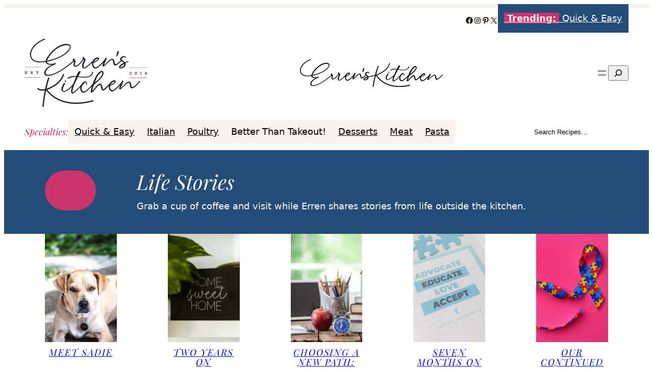

--- FILE ---
content_type: image/svg+xml
request_url: https://www.errenskitchen.com/wp-content/uploads/2024/12/desserts.svg
body_size: 812
content:
<svg clip-rule="evenodd" fill-rule="evenodd" stroke-linejoin="round" stroke-miterlimit="2" viewBox="0 0 63 85" width="63" height="85" xmlns="http://www.w3.org/2000/svg"><path d="m87.62 62.45c.274.354.377.813.28 1.25l-5.9 28.38c-.79 3.844-4.176 6.645-8.1 6.7h-34.42c-3.938-.05-7.335-2.869-8.11-6.73l-5.9-28.38c-.1-.437.011-.897.3-1.24.28-.348.703-.551 1.15-.55h1.76c-1.328-1.828-1.998-4.053-1.9-6.31.18-3.319 2.026-6.331 4.9-8 .24-.15.49-.28.74-.41-1.54-3.12-1.63-7.22 1.46-9.71 1.264-.975 2.741-1.636 4.31-1.93-2.262-1.568-3.614-4.151-3.614-6.903 0-3.495 2.181-6.641 5.454-7.867l.54-.18c-.814-1.712-2.309-3.008-4.12-3.57-.622-.079-1.093-.614-1.093-1.24 0-.686.565-1.25 1.25-1.25.235 0 .464.066.663.19 2.7.854 4.86 2.907 5.85 5.56 4.58.072 8.308 3.859 8.308 8.439 0 1.189-.252 2.366-.738 3.451.36-.273.694-.578 1-.91 2.54-2.88.61-6.51-.34-7.94-.349-.501-.349-1.169 0-1.67.352-.498.986-.716 1.57-.54 3.21.9 10.93 3.49 13.32 8 .395.733.634 1.54.7 2.37 3.31 2.16 6.45 4.64 7.67 8.16.351.988.51 2.033.47 3.08 4.84.74 9.09 3.32 11.29 6.92 2.474 3.858 2.011 8.943-1.12 12.29h1.22c.444.001.866.199 1.15.54zm-46.7-39.35c-2.576.694-4.38 3.048-4.38 5.716 0 3.248 2.673 5.92 5.92 5.92.913 0 1.813-.211 2.63-.616 2.301-.867 3.834-3.081 3.834-5.54 0-2.327-1.372-4.446-3.494-5.4-.539-.246-1.112-.408-1.7-.48.189 1.451.118 2.924-.21 4.35-.137.555-.638.948-1.21.95h-.31c-.638-.179-1.03-.833-.89-1.48.24-1.157.291-2.346.15-3.52-.115.027-.228.061-.34.1zm-5.47 16.31c-2.07 1.67-1.83 4.59-.7 6.86 1.36-.367 2.743-.644 4.14-.83.84-.13 1.72-.26 2.57-.44 3.648-.77 7.219-1.868 10.67-3.28l.42-.17c4.32-1.76 10.25-4.17 11.72-8.55.306-.913.207-1.914-.27-2.75-1.32-2.47-5.39-4.6-9.39-6 1.31 3.2.89 6.31-1.11 8.64-2.89 3.27-7.63 3.98-11.44 4.54l-1 .15c-2.06.3-4.06.58-5.61 1.83zm-6.17 16.31c-.09 2.379.945 4.666 2.79 6.17h49.48c3.95-2.91 5.01-7.19 2.68-11-2.15-3.53-6.22-5.25-9.65-5.76-1.034 2.552-2.843 4.718-5.17 6.19-.205.153-.455.234-.71.23-.004 0-.008 0-.012 0-.686 0-1.25-.564-1.25-1.25 0-.411.203-.797.542-1.03 2.21-1.54 5.7-4.74 4.27-8.86-.91-2.63-3.3-4.62-5.76-6.28-2 5.22-8.34 7.81-13 9.7l-.41.17c-3.591 1.47-7.306 2.617-11.1 3.43-.92.19-1.83.33-2.71.46-2.2.188-4.341.81-6.3 1.83-2.163 1.246-3.554 3.507-3.69 6zm33.15-3.6h.04c.158-.068.328-.104.5-.104.69 0 1.259.569 1.259 1.259 0 .501-.299.956-.759 1.155l-1.12.46c-3.44 1.4-6.99 2.83-9.16 5.4-.243.3-.615.467-1 .45-.021.001-.042.002-.062.002-.681 0-1.24-.56-1.24-1.24 0-.298.107-.587.302-.812 2.56-3.05 6.41-4.61 10.13-6.12zm17.14 39.45 5.65-27.16h-57.05l5.65 27.16c.531 2.707 2.902 4.693 5.66 4.74h34.42c2.762-.043 5.139-2.029 5.67-4.74zm-32.9-23.97c.063-.01.128-.015.192-.015.655 0 1.204.52 1.238 1.175l2.38 23c.07.68-.431 1.297-1.11 1.37h-.13c-.641.003-1.183-.492-1.24-1.13l-2.44-23c-.007-.052-.01-.104-.01-.157 0-.637.487-1.177 1.12-1.243zm20.04 0c.638.062 1.13.604 1.13 1.244 0 .052-.004.104-.01.156l-2.39 23c-.064.614-.573 1.094-1.19 1.12h-.13c-.636-.063-1.126-.605-1.126-1.244 0-.042.002-.084.006-.126l2.34-23.04c.063-.631.6-1.117 1.234-1.117.045 0 .091.002.136.007z" transform="translate(-25.43 -14.58)"/></svg>


--- FILE ---
content_type: image/svg+xml
request_url: https://www.errenskitchen.com/wp-content/uploads/2024/12/seafood.svg
body_size: 153
content:
<svg clip-rule="evenodd" fill-rule="evenodd" stroke-linejoin="round" stroke-miterlimit="2" viewBox="0 0 112 54" width="112" height="54" xmlns="http://www.w3.org/2000/svg"><path d="m112.37 31.54c.23 3.28.72 19.75-10.89 28.44 2.84 3.26 9.67 12.78 9.67 21.78.012.573-.303 1.105-.81 1.37-.195.099-.411.15-.63.15-.3.001-.592-.098-.83-.28l-24.42-16.64c-7.22 6.2-20.35 15.01-37.15 15.53h-1.54c-15.27 0-30.17-7.07-44.33-21-.632-.629-.676-1.65-.1-2.33 3.03-3.51 19.32-21.03 42.83-21.78 13.46-.42 26.65 4.82 39.32 15.58l9.51-7.82c.237-.259.572-.407.923-.407.686 0 1.25.564 1.25 1.25 0 .449-.242.865-.633 1.087l-9.19 7.56c1.57 1.41 3.14 2.9 4.7 4.49.629.635.656 1.664.06 2.33-.65.75-1.92 2.07-3.73 3.75l22.19 15.11c-1.03-8.59-8.09-17.33-9.57-18.81-.283-.294-.441-.687-.441-1.095 0-.509.247-.989.661-1.285 9.78-6.59 10.78-19.28 10.78-24.74l-9.86 8.08c-.224.184-.505.285-.795.285-.686 0-1.25-.564-1.25-1.25 0-.373.167-.728.455-.965l11.5-9.46c.384-.345.934-.438 1.41-.24.534.219.891.733.91 1.31zm-65.14 47.8c21.46-.66 37.14-16.03 40.5-19.61-13.99-14.05-28.64-20.94-43.54-20.45-1.674.052-3.344.203-5 .45 3.23 4.47 11.87 19.51-.19 39.14 2.724.401 5.478.558 8.23.47zm-10.854-39.133c-17.392 3.589-29.728 16.205-32.636 19.423 10.54 10.23 21.47 16.52 32.57 18.78 13.571-21.18 1.484-36.527.066-38.203zm-11.726 9.443c2.894.005 5.275 2.386 5.28 5.28 0 2.897-2.383 5.28-5.28 5.28s-5.28-2.383-5.28-5.28 2.383-5.28 5.28-5.28zm0 8.06c1.523-.005 2.775-1.257 2.78-2.78 0-1.525-1.255-2.78-2.78-2.78s-2.78 1.255-2.78 2.78 1.255 2.78 2.78 2.78z" transform="translate(-.94 -30.13)"/></svg>


--- FILE ---
content_type: image/svg+xml
request_url: https://www.errenskitchen.com/wp-content/uploads/2024/12/quick.svg
body_size: 374
content:
<svg clip-rule="evenodd" fill-rule="evenodd" stroke-linejoin="round" stroke-miterlimit="2" viewBox="0 0 77 74" width="77" height="74" xmlns="http://www.w3.org/2000/svg"><path d="m91.41 51.39c.01.14 3.728 36.47 3.74 36.61s.018.28.018.42c0 2.662-2.186 4.854-4.848 4.86h-8.49c-.686 0-1.25-.564-1.25-1.25s.564-1.25 1.25-1.25h8.49c1.297-.005 2.361-1.073 2.361-2.37 0-.077-.004-.154-.011-.23-1.4-13.65-2.72-27.863-3.75-36.58s-5.545-16.657-12.51-22c-4.166-3.263-9.052-5.485-14.25-6.48l-4.16 6.1c-.283.451-.778.726-1.31.73-.569-.002-1.096-.307-1.38-.8l-4.15-6.08c-14.233 2.476-25.177 14.174-26.7 28.54-.06.67-.52 5.11-3.74 36.57-.073.663.142 1.326.59 1.82.434.528 1.077.842 1.76.86h50.66c.686 0 1.25.564 1.25 1.25s-.564 1.25-1.25 1.25h-50.66c-2.67-.003-4.865-2.2-4.865-4.87 0-.164.009-.327.025-.49 0 0 3.77-36.5 3.77-36.6 1.681-15.947 14.116-28.798 30-31 9.284-1.213 18.674 1.398 26 7.23 7.497 5.778 12.338 14.356 13.41 23.76zm-34.72-24.64 2.74-4.06c-1.833-.17-3.677-.17-5.51 0zm0 6c14.471.016 26.374 11.919 26.39 26.39v.01c0 14.483-11.917 26.4-26.4 26.4s-26.4-11.917-26.4-26.4 11.917-26.4 26.4-26.4zm16.91 9.53c-4.171-4.193-9.754-6.689-15.66-7v3.58c0 .686-.564 1.25-1.25 1.25s-1.25-.564-1.25-1.25v-3.58c-5.864.308-11.412 2.774-15.57 6.92l2.87 2.58c.264.237.415.575.415.93 0 .684-.561 1.247-1.245 1.25-.305.001-.6-.11-.83-.31l-2.89-2.58c-3.213 3.925-5.091 8.775-5.36 13.84h6.56c.686 0 1.25.564 1.25 1.25s-.564 1.25-1.25 1.25h-6.56c.278 5.252 2.286 10.268 5.71 14.26l3.05-3c.237-.256.57-.402.919-.402.685 0 1.25.564 1.25 1.25 0 .361-.157.705-.429.942l-3.07 3c4.116 3.922 9.503 6.243 15.18 6.54v-4.18c0-.686.564-1.25 1.25-1.25s1.25.564 1.25 1.25v4.18c5.738-.282 11.183-2.635 15.32-6.62l-3-2.89c-.272-.237-.429-.581-.429-.942 0-.686.565-1.25 1.25-1.25.349 0 .682.146.919.402l2.93 2.86c3.382-3.976 5.361-8.957 5.63-14.17h-6.56c-.686 0-1.25-.564-1.25-1.25s.564-1.25 1.25-1.25h6.55c-.258-5.026-2.108-9.843-5.28-13.75l-2.79 2.49c-.23.205-.527.319-.835.319-.688 0-1.254-.566-1.254-1.254 0-.357.153-.697.419-.935zm-16.91.21c4.125.005 7.523 3.385 7.55 7.51v18.25c-.147 4.036-3.507 7.275-7.545 7.275s-7.398-3.239-7.545-7.275v-18.25c.022-4.123 3.417-7.505 7.54-7.51zm5.05 25.76v-18.25c0-2.768-2.277-5.045-5.045-5.045s-5.045 2.277-5.045 5.045v18.25c0 2.768 2.277 5.045 5.045 5.045s5.045-2.277 5.045-5.045z" transform="translate(-18.21 -20.08)"/></svg>


--- FILE ---
content_type: image/svg+xml
request_url: https://www.errenskitchen.com/wp-content/uploads/2024/12/meat.svg
body_size: 497
content:
<svg clip-rule="evenodd" fill-rule="evenodd" stroke-linejoin="round" stroke-miterlimit="2" viewBox="0 0 86 56" width="86" height="56" xmlns="http://www.w3.org/2000/svg"><path d="m98.73 54.87c.994 3.259 1.186 6.711.56 10.06-.432 2.12-1.227 4.15-2.35 6-3.49 5.75-10.36 10.32-18.36 12.23-2.92.711-5.914 1.073-8.92 1.08-5.026.067-9.99-1.133-14.43-3.49-3.52-1.93-5.96-5.11-8.32-8.11-1-1.22-2-2.49-3-3.62-2.12-2.35-5.24-3.59-9.56-3.78h-3.5c-3.98.07-8.49.15-12.09-2.38-4.151-2.89-5.963-8.171-4.46-13 .321-.995.715-1.964 1.18-2.9.054-.078.115-.151.18-.22.058-.251.132-.498.22-.74 4.9-14.21 24.27-16.4 38.46-16.76 7.79-.355 15.58.691 23 3.09.505.173.847.651.847 1.185 0 .687-.565 1.252-1.252 1.252-.138 0-.275-.022-.405-.067-7.147-2.319-14.653-3.335-22.16-3-13.37.38-31.73 2.37-36.17 15.08-1.043 3.447.344 7.194 3.38 9.13 2.85 1.88 6.65 1.82 10.31 1.76 1.18 0 2.4-.05 3.55 0 4.83.21 8.52 1.62 11 4.21 1.07 1.11 2.05 2.3 3 3.45 2.24 2.71 4.32 5.27 7.32 6.8 5.82 3 13.26 3.73 20.95 2 7.16-1.61 13.29-5.4 16.29-10.13.943-1.43 1.621-3.019 2-4.69 1.16-5.61-1.18-12.18-6-16.74-1.77-1.661-3.711-3.129-5.79-4.38-.394-.221-.639-.639-.639-1.09 0-.686.564-1.25 1.25-1.25.241 0 .477.069.679.2 2.241 1.34 4.33 2.92 6.23 4.71 3.994 3.677 6.488 8.706 7 14.11zm-4 14.74h.03c.992-1.602 1.696-3.365 2.08-5.21v-.28c-.22.43-.47.85-.73 1.26-3.4 5.28-10.11 9.47-17.81 11.2-2.838.652-5.739.987-8.65 1-4.854.071-9.656-1.023-14-3.19-3.42-1.77-5.79-4.64-8.09-7.43-.93-1.12-1.87-2.31-2.87-3.31-2.05-2.14-5.08-3.27-9.27-3.44h-3.4c-3.86.07-8.24.14-11.74-2.17-1.746-1.128-3.134-2.731-4-4.62.071 2.938 1.521 5.678 3.91 7.39 2.94 2.06 6.84 1.98 10.62 1.92 1.21 0 2.46-.06 3.65 0 4.95.21 8.75 1.76 11.3 4.59 1.08 1.21 2.08 2.51 3.08 3.77 2.31 2.96 4.49 5.77 7.55 7.45 6 3.29 13.61 4.06 21.61 2.17 7.33-1.71 13.61-5.91 16.73-11.1zm-25.09-11.16c.005-3.997 3.293-7.285 7.29-7.29 3.999 0 7.29 3.291 7.29 7.29s-3.291 7.29-7.29 7.29-7.29-3.291-7.29-7.29zm12.08 0c0-2.628-2.162-4.79-4.79-4.79s-4.79 2.162-4.79 4.79 2.162 4.79 4.79 4.79 4.79-2.162 4.79-4.79zm-27.06-23.23c.217.23.338.535.338.851 0 .355-.152.694-.418.929l-18.62 16.92c-.512.457-1.307.417-1.77-.09-.456-.508-.415-1.301.09-1.76l18.62-16.94c.508-.456 1.301-.415 1.76.09zm-4.09 20.46c-.353-.001-.691-.15-.93-.41-.209-.23-.325-.53-.325-.84 0-.355.151-.693.415-.93l13.49-12.27c.233-.224.543-.349.866-.349.686 0 1.25.564 1.25 1.25 0 .365-.159.712-.436.949l-13.49 12.27c-.229.212-.529.329-.84.33z" transform="translate(-13.76 -29.16)"/></svg>


--- FILE ---
content_type: image/svg+xml
request_url: https://www.errenskitchen.com/wp-content/uploads/2024/12/comfort-food.svg
body_size: 694
content:
<svg clip-rule="evenodd" fill-rule="evenodd" stroke-linejoin="round" stroke-miterlimit="2" viewBox="0 0 85 96" width="85" height="96" xmlns="http://www.w3.org/2000/svg"><path d="m95.44 49.58c2.026.022 3.68 1.694 3.68 3.72v.04 1.78c.022 1.904-1.417 3.536-3.31 3.75-2.47.25-6.79 1.27-8.23 5.13v27.37c0 7.132-5.868 13-13 13h-8.07c-.686 0-1.25-.564-1.25-1.25s.564-1.25 1.25-1.25h8.07c5.753-.005 10.485-4.737 10.49-10.49v-39.3h-56.75v39.3.01c0 5.755 4.735 10.49 10.49 10.49h18.87c.686 0 1.25.564 1.25 1.25s-.564 1.25-1.25 1.25h-18.8c-7.132 0-13-5.868-13-13v-27.37c-1.44-3.86-5.76-4.88-8.24-5.13-1.89-.219-3.328-1.847-3.31-3.75v-1.79c-.022-2.037 1.633-3.733 3.67-3.76h4v-4.51c0-1.212.998-2.21 2.21-2.21h.02 65c1.21.005 2.205 1 2.21 2.21v4.51zm-77.6 6.81c2.933.212 5.726 1.342 7.98 3.23v-7.54h-7.88c-.663.032-1.187.596-1.17 1.26v1.79c-.021.63.445 1.178 1.07 1.26zm6.64-6.81h64.43v-4.22h-64.43zm72.13 5.55-.02-1.79c.022-.666-.504-1.233-1.17-1.26h-7.87v7.54c2.26-1.892 5.06-3.022 8-3.23.621-.086 1.081-.634 1.06-1.26zm-44.74-20.05c-1.977-1.609-3.616-3.594-4.82-5.84-1.187-2.367-.788-5.237 1-7.19 1.134-1.216 2.725-1.907 4.387-1.907 1.586 0 3.109.628 4.233 1.747 1.124-1.122 2.649-1.752 4.238-1.752 1.665 0 3.257.693 4.392 1.912 1.763 1.969 2.137 4.834.94 7.19-1.184 2.24-2.798 4.225-4.75 5.84l-1 .93c-.943.915-1.945 1.767-3 2.55-.236.169-.52.26-.81.26-.29-.003-.572-.094-.81-.26-1.053-.786-2.055-1.637-3-2.55zm-2-11.32h.02c-1.075 1.212-1.298 2.968-.56 4.41 1.054 1.918 2.466 3.615 4.16 5l1.05 1c.69.64 1.4 1.29 2.1 1.86.71-.57 1.42-1.23 2.11-1.86.35-.36.7-.69 1.05-1 1.691-1.385 3.1-3.083 4.15-5 .754-1.43.555-3.185-.5-4.41-.688-.722-1.643-1.131-2.64-1.13-1.226.063-2.347.72-3 1.76-.269.369-.699.587-1.155.587s-.886-.218-1.155-.587c-.654-1.038-1.774-1.696-3-1.76-.995-.003-1.948.406-2.63 1.13zm22.66-3.76c-1.381-1.159-2.52-2.579-3.35-4.18-.892-1.765-.609-3.907.71-5.38.872-.918 2.084-1.438 3.35-1.44 1.063.009 2.09.392 2.9 1.08.8-.68 1.811-1.061 2.86-1.08 1.243.023 2.426.546 3.28 1.45 1.316 1.47 1.602 3.605.72 5.37-.822 1.583-1.946 2.99-3.31 4.14l-.69.63c-.668.654-1.376 1.265-2.12 1.83-.226.165-.5.253-.78.25-.282-.005-.557-.092-.79-.25-.731-.555-1.429-1.153-2.09-1.79-.23-.21-.46-.43-.69-.63zm-.82-7.79v-.04c-.606.726-.717 1.751-.28 2.59.698 1.28 1.635 2.413 2.76 3.34l.72.66c.39.36.79.73 1.18 1.06.4-.33.8-.7 1.18-1.06l.73-.66c1.12-.9 2.057-2.007 2.76-3.26.445-.836.338-1.864-.27-2.59-.396-.422-.951-.662-1.53-.66-.707.032-1.356.405-1.74 1l-.37.56h-.75c-.45.003-.873-.223-1.12-.6-.384-.595-1.033-.968-1.74-1-.579-.002-1.134.238-1.53.66z" transform="translate(-14.27 -9.01)"/></svg>


--- FILE ---
content_type: image/svg+xml
request_url: https://www.errenskitchen.com/wp-content/uploads/2024/12/dinner.svg
body_size: 13
content:
<svg clip-rule="evenodd" fill-rule="evenodd" stroke-linejoin="round" stroke-miterlimit="2" viewBox="0 0 105 69" width="105" height="69" xmlns="http://www.w3.org/2000/svg"><path d="m107.17 75.27h-10.34c-.686 0-1.25.564-1.25 1.25s.564 1.25 1.25 1.25h9.68v3h-99.63v-3h83.12c.686 0 1.25-.564 1.25-1.25s-.564-1.25-1.25-1.25h-54.39l62.14-8.42c.503-.072.955-.347 1.25-.76.293-.415.398-.934.29-1.43-4.23-20.17-21.85-34.42-41.46-34.51.785-.975 1.145-2.227 1-3.47-.41-3-3.85-4.92-7.83-4.38s-6.78 3.31-6.37 6.31c.191 1.238.882 2.345 1.91 3.06-18.67 5.25-31.72 23.33-30.78 43.6h-9.54c-1.009 0-1.84.831-1.84 1.84v4.33.01c0 1.009.831 1.84 1.84 1.84h3.93c.028.114.075.222.14.32l3.6 5.15c1.061 1.51 2.795 2.41 4.64 2.41h76.33c1.842-.001 3.572-.902 4.63-2.41l3.56-5.08c.075-.121.132-.253.17-.39h4c.988-.037 1.781-.861 1.78-1.85v-4.33c0-1.006-.824-1.835-1.83-1.84zm-60-47c-.22-1.55 1.72-3.15 4.23-3.49.332-.042.666-.062 1-.06 2.1 0 3.87 1 4.05 2.3.029.791-.316 1.551-.93 2.05-.935.793-2.083 1.294-3.3 1.44-2.58.34-4.87-.68-5.08-2.24zm5.31 4.73c1.707-.235 3.427-.352 5.15-.35 18.3 0 34.79 13.13 39.06 31.83l-78.45 10.62c-.94-20.97 13.92-39.36 34.24-42.1zm45 54.34c-.59.84-1.554 1.341-2.58 1.34h-76.37c-1.029.001-1.996-.5-2.59-1.34l-2.83-4h87.16z" fill-rule="nonzero" transform="translate(-4.38 -22.21)"/></svg>


--- FILE ---
content_type: image/svg+xml
request_url: https://www.errenskitchen.com/wp-content/uploads/2024/12/poultry.svg
body_size: 309
content:
<svg clip-rule="evenodd" fill-rule="evenodd" stroke-linejoin="round" stroke-miterlimit="2" viewBox="0 0 89 60" width="89" height="60" xmlns="http://www.w3.org/2000/svg"><path d="m100.6 33c.615 1.133.72 2.475.29 3.69-.464 1.44-1.662 2.528-3.14 2.85-1.29.277-2.639.033-3.75-.68l-8 6.92c.124.939.124 1.891 0 2.83l.31.15c2.51 1.26 5.36 2.69 6.8 5.63 1.221 2.595 1.605 5.507 1.1 8.33-.727 4.372-2.884 8.382-6.13 11.4h8.61c.508-.005.992.224 1.31.62.347.397.495.931.4 1.45-.41 2.24-2.96 7.06-5.63 9.91l-.37.4h-48c-.686 0-1.25-.564-1.25-1.25s.564-1.25 1.25-1.25h46.93c1.853-2.204 3.333-4.697 4.38-7.38h-80.71c1.038 2.692 2.511 5.195 4.36 7.41h16.95c.686 0 1.25.564 1.25 1.25s-.564 1.25-1.25 1.25h-18l-.37-.4c-2.63-2.85-5.22-7.67-5.63-9.91-.1-.519.04-1.056.38-1.46.324-.388.805-.612 1.31-.61h5.56c-2.75-5.03-3.42-11.65-1.81-18.35 1.76-7.38 6.02-13.72 11.38-16.94 10.34-6.23 23.46-1.23 34 2.77 1.56.6 3.1 1.17 4.56 1.7 3.91-2.46 9.65-4 13.65-2.88l8-6.92c-.552-1.196-.609-2.562-.16-3.8.525-1.422 1.768-2.463 3.26-2.73.293-.058.59-.088.889-.088 2.241 0 4.164 1.66 4.491 3.878 1.186.333 2.189 1.13 2.78 2.21zm-2.07 2.87c.221-.54.196-1.151-.07-1.67-.361-.662-1.056-1.077-1.81-1.08h-.56l-.75-.85v-.6c.018-.109.028-.22.028-.331 0-1.097-.903-2-2-2-.151 0-.301.017-.448.051-.643.087-1.185.528-1.4 1.14-.274.8-.132 1.686.38 2.36l.73 1-.91.86-9.78 8.51-.74-.26c-.869-.309-1.788-.458-2.71-.44-3.998.132-7.851 1.534-11 4-3.6 3.13-4.16 8.35-1.25 11.74s8.21 3.52 11.81.39c3.2-2.79 6.34-9.25 5.43-13.08l-.18-.73.59-.54 10.11-8.8.92.87c.604.591 1.46.849 2.29.69.635-.13 1.146-.606 1.32-1.23zm-7.66 19.62c-1.04-2.1-3.14-3.22-5.36-4.35-1.062 3.597-3.056 6.851-5.78 9.43-2.08 1.825-4.752 2.838-7.52 2.85-2.985.037-5.841-1.236-7.81-3.48-3.73-4.23-3.22-10.76 1-14.84l-3.11-1.12c-10.55-4-22.52-8.56-31.78-3-4.8 2.88-8.63 8.63-10.24 15.38-1.56 6.49-.8 12.84 2.07 17.42.064.104.108.22.13.34h61.53c4.118-2.669 6.928-6.951 7.74-11.79.42-2.315.116-4.704-.87-6.84z" transform="translate(-12.24 -26.89)"/></svg>


--- FILE ---
content_type: image/svg+xml
request_url: https://www.errenskitchen.com/wp-content/uploads/2024/11/logo-alt.svg
body_size: 5077
content:
<svg clip-rule="evenodd" fill-rule="evenodd" stroke-linejoin="round" stroke-miterlimit="2" viewBox="0 0 957 1000" width="957" height="1000" xmlns="http://www.w3.org/2000/svg"><g transform="matrix(6.58255 0 0 6.58255 -129.584 -111.64)"><path d="m19.686 89.744c-.013-1.711 1.642-3.805 3.594-2.974.496.233.934.575 1.28 1 .25.362.373.786.369 1.208.004.428-.122.857-.379 1.222-.57 1.06-1.5 2.43-3.19 1.71-.36-.16-.697-.368-1-.62-.474-.372-.679-.936-.674-1.546zm78.485 45.859c12.299-.69 19.033-3.356 20.419-3.963l12.32-35.86c.517-1.514 1.831-2.623 3.41-2.88l7.58-1.23c.238-.041.46-.148.64-.31.26-.235.408-.569.408-.92 0-.311-.117-.611-.328-.84-.237-.269-.582-.419-.94-.41l-10.09.17c-.007 0-.013 0-.02 0-.408 0-.745-.332-.75-.74 0-.409.331-.749.74-.76l10.09-.18c.794-.008 1.555.323 2.09.91.452.506.701 1.16.701 1.838 0 1.342-.978 2.499-2.301 2.722l-7.58 1.23c-1.032.174-1.89.9-2.23 1.89l-12.42 36.16c-.063.189-.2.345-.38.43-.33.14-8.38 4.15-25.3 4.44s-25.15-3.35-25.5-3.5c-.182-.081-.323-.233-.39-.42l-13.67-35.7c-.369-.984-1.257-1.683-2.3-1.81l-7.62-1c-.999-.123-1.851-.79-2.21-1.73-.378-.935-.2-2.007.46-2.77.495-.6 1.222-.964 2-1l11.59-.17h.02c.408 0 .745.332.75.74 0 .409-.331.749-.74.76l-11.59.2c-.361.008-.7.172-.93.45-.16.183-.261.409-.29.65-.049.649.417 1.233 1.06 1.33l7.62 1c1.588.199 2.942 1.263 3.51 2.76l13.58 35.41c1.57.61 9.71 3.51 24.57 3.25.99-.017 1.951-.048 2.881-.089.111-.218.338-.36.587-.36.231 0 .435.121.553.302zm-62.321-93.153-.92.88-.88-.9 6.54-6.43 2.26 2.25-1 1-1.37-1.39-3.19 3.14 2.19 2.23 1.87-1.83-.81-.82.72-.71 2.49 2.53-.71.7-.81-.83-1.87 1.85 2.37 2.41 3.27-3.2-1.49-1.44 1-1 2.32 2.36-6.6 6.5-.89-.9.91-.9zm16.07-13.14-1.1.67-.59-1.11 5-2.68c1.98-1.07 3.7-1.01 4.62.68.722 1.218.332 2.812-.87 3.56l3.5 2 1.19-.64.59 1.11-2.44 1.32-4.43-2.73-1 .51-.65-1.15 1.3-.7c1.33-.72 1.33-1.64.93-2.38-.047-.09-.101-.177-.16-.26-.509-.647-1.459-.764-2.11-.26l-2.06 1.11 3.65 6.79 1.11-.6.6 1.11-4 2.15-.55-1.11 1.13-.61zm19.85-8.5-1.27.27-.27-1.23 5.53-1.19c2.24-.47 3.84.06 4.24 1.95.363 1.362-.444 2.784-1.8 3.17l2.8 2.94 1.22-.28.26 1.23-2.71.58-3.5-3.86-1 .23-.27-1.25 1.47-.34c1.48-.29 1.73-1.17 1.56-2-.02-.09-.08-.19-.08-.28-.304-.766-1.182-1.148-1.95-.85l-2.28.44 1.61 7.54 1.23-.27.27 1.24-4.44 1-.26-1.24 1.25-.26zm21.36-2.53-1.26-.06.09-1.26 9.15.64-.22 3.2-1.39-.1.14-1.94-4.48-.31-.21 3.08 2.61.18.07-1.15 1 .07-.24 3.54-1-.07.08-1.15-2.63-.18-.23 3.38 4.56.31.14-2.05 1.39.1-.23 3.31-9.24-.65.09-1.25 1.27.08zm20.6 3.33-1.23-.42.44-1.19 3.4 1.3 2.29 9 2.24-6-1.26-.47.44-1.18 3.81 1.43-.44 1.18-1.2-.45-3.15 8.4-1.88-.7-2.43-9.65-2.42 6.48 1.27.48-.44 1.18-3.85-1.44.44-1.18 1.24.45zm20.89 10.12c-.91 1.34-1.88 1.77-3.09.95l.43-.62c.63.31 1.07.18 1.63-.64l-.8-.55 1.06-1.56 1.65 1.12zm4.51 14.04-.92.8-1-1.06 2.52-2.37.91 1c-.865 1.153-.726 2.789.32 3.78.273.421.741.675 1.242.675.383 0 .752-.149 1.028-.415.78-.78.67-1.42-.22-2.78l-.37-.59c-1.12-1.74-1.36-3.23 0-4.48s3.02-1.03 4.36.4c.788.739 1.191 1.804 1.09 2.88l.68-.64 1 1-2.12 2-.89-.94c.677-.998.49-2.361-.43-3.14-.74-.79-1.48-.91-2.15-.29s-.53 1.43.24 2.62l.28.42c1.28 2.01 1.5 3.36.07 4.71-.089.082-.182.159-.28.23-.529.415-1.182.641-1.854.641-.953 0-1.851-.454-2.416-1.221-.854-.843-1.259-2.042-1.09-3.23zm-97.85 91.23.97-.79 2.82 3.37-1 .81-.75-.9-5.45-.65-.38 5.7.75.9-1 .81-2.92-3.5 1-.81.68.8.39-5.14-2.76 2.32.82 1-1 .81-2.94-3.51 1-.81.83 1 5.9-5-.82-1 1-.81 2.94 3.5-1 .82-.83-1-2.73 2.29 5.17.62zm9.77 9.33.74-1.01 3.73 2.66-.74 1-1-.74-4.47 6.27 1 .75-.74 1-3.72-2.66.73-1 1 .74 4.47-6.27zm11.95 6.05 9 3.54-1.34 3.39-1.29-.51.88-2.23-2.25-.89-2.84 7.19 1.22.48-.46 1.18-4.31-1.7.47-1.17 1.22.48 2.83-7.19-2.27-.9-.88 2.23-1.3-.51zm22.13 15.06c1.524.237 3.018-.642 3.55-2.09l1.47.76c-.95 2.12-2.89 2.93-5.24 2.74-3.22-.31-5.29-2.62-5-5.79-.015-.18-.015-.36 0-.54.379-2.468 2.524-4.31 5.021-4.31.261 0 .521.02.779.06 1.318.041 2.542.701 3.3 1.78l.11-1.3 1.4.13-.3 3.27-1.22-.08c-.427-1.381-1.695-2.342-3.14-2.38h-.37c-.02 0-.04-.001-.06-.001-1.942 0-3.548 1.58-3.58 3.521v.35c-.008.101-.013.201-.013.302 0 1.858 1.442 3.424 3.293 3.578zm26.33-2.44 1.24-.29.28 1.24-4.47 1-.28-1.23 1.27-.28-.72-3.27-4.7 1 .73 3.28 1.25-.28.27 1.24-4.46 1-.27-1.23 1.25-.28-1.66-7.53-1.25.27-.27-1.23 4.45-1 .27 1.23-1.25.28.67 3 4.71-1-.67-3-1.27.28-.27-1.24 4.47-1 .27 1.23-1.25.28zm17.68-10.17 1.21-.66 1.67 2.86-8 4.65-.63-1.08 1.1-.65-3.87-6.66-1.11.65-.63-1.09 7.92-4.61 1.61 2.77-1.2.7-1-1.68-3.87 2.25 1.55 2.66 2.26-1.31-.58-1 .87-.51 1.78 3.07-.86.5-.58-1-2.27 1.31 1.68 2.9 3.95-2.3zm13.86-19.42-.91.92 6.46 6.22-1.39 1.44-9.81-1.6 5 4.8.94-1 .91.87-2.83 2.94-.91-.88.92-.95-5.56-5.35-.91 1-.91-.88 2.52-2.64 9.19 1.46-4.6-4.42-.93 1-.91-.87 2.82-2.93zm-106.48-83.95c-6.02 8.465-10.156 18.122-12.13 28.32-.095.542-.591.929-1.14.89h-.15c-.604-.111-1.012-.695-.91-1.3 2.002-10.254 6.168-19.964 12.22-28.48.4-.57 2.54-.04 2.11.57zm123.317 43.859c-.601-1.752 1.246-4.643 3.483-3.699.49.238.924.579 1.27 1 .087.125.159.258.215.395.287.659.215 1.436-.215 2.035-.57 1.06-1.5 2.42-3.19 1.71-.359-.163-.695-.371-1-.62-.276-.217-.46-.501-.563-.821zm-6.167-37.989c4.747 8.326 7.799 17.509 8.98 27.02.004.037.006.075.006.113 0 .564-.443 1.038-1.006 1.077-.575.058-1.097-.365-1.16-.94-1.13-9.645-4.191-18.964-9-27.4-.18-.32 1.89-.38 2.18.13zm-5.51 76.02c6.098-8.855 10.153-18.956 11.87-29.57.092-.575.633-.977 1.21-.9h.06c.601.097 1.019.667.93 1.27-1.739 10.652-5.821 20.786-11.95 29.67-.3.44-2.39-.09-2.12-.47zm-78.4-44.68c-1.55-3.59-7.32-3.07-7.32-3.02-.348.033-.676-.179-.79-.51l-6.93-20.77c-.124-.352.036-.745.37-.91 3.63-1.87 11.23-4.04 14.47-4.73.051-.011.103-.016.155-.016.412 0 .751.339.751.751 0 .354-.25.662-.596.735-4.626 1.037-9.15 2.482-13.52 4.32l6.54 19.6c1.79 0 6.66.16 8.31 4 .75 1.74 3.73 13.82 6.15 23.82 1.044.19 2.121-.036 3-.63-2.79-9.95-6.08-21.94-6.29-23.82-.34-3 1.85-5.86 4.07-7 .363-.182.811-.039 1 .32.055.105.083.222.083.341 0 .278-.156.533-.403.659-1.81.93-3.52 3.19-3.27 5.42.28 2.49 6.77 25.55 10.16 37.4.084.344.019.707-.18 1-.591.713-1.439 1.166-2.36 1.26-.604.139-1.22.22-1.84.24-.719.111-1.452-.102-2-.58-.082-.09-.138-.2-.16-.32-2.82-11.99-8.4-35.27-9.4-37.56zm7.16-15.15c-5.17-10.13-6.53-17.89-4.14-23.07 1.146-2.495 3.348-4.352 6-5.06 2.807-.578 5.732.098 8 1.85 4.78 3.5 7.43 10.97 7.87 22.21.11 14.55-.14 22.21-.14 23.27 0 .02.27 1.42.49 2.17l.53 1.75c.97-3.58 2.29-8.51 2.46-9.22.07-.26.15-.55.23-.86.63-2.24 1.04-4.17-.28-5.09l-.14-.14c-.472-.279-.93-.583-1.37-.91-.189-.142-.3-.364-.3-.6 0-.411.339-.75.75-.75.162 0 .32.053.45.15 4.37 3.29 10.18 2.79 11.79 2.58 1.04-3.24 3.31-10.66 3.39-12.52 1.27-10.51-8.22-14.66-10.87-15.66l-4.44 13.38c-.116.279-.39.462-.692.462-.412 0-.75-.339-.75-.75 0-.062.007-.123.022-.182l4.67-14.04c.128-.374.527-.589.91-.49.13 0 11.16 3.17 12.5 12.91 1.424.201 2.836.478 4.23.83.09.02 1.08.29 2.3.72l1.88-4.83c.437-1.242 1.617-2.077 2.934-2.077.546 0 1.083.144 1.556.417 1.442.872 1.919 2.77 1.06 4.22l-2.94 4.94c1.02.76 1.75 1.47 1.81 1.47 2.51 2.37 3.52 4.55 2.77 6l-23.69 46c-.193.356-.643.491-1 .3-.351-.197-.488-.639-.31-1l23.69-46.05c.33-.63-.45-2.28-2.45-4.18-.01 0-.65-.58-1.56-1.28l-.58 1c-.099.168-.261.291-.45.34-.693.188-1.431.135-2.09-.15-.758-.33-1.365-.934-1.7-1.69-.075-.186-.075-.394 0-.58l.57-1.45c-1.16-.41-2.16-.68-2.16-.68-.75-.21-2.61-.57-3.69-.73.038.915.001 1.831-.11 2.74-.1 2.49-3.45 12.85-3.59 13.29-.079.265-.299.465-.57.52-.965.161-1.941.248-2.92.26h-.48l-.1.06c-1.99.56-2.35 2-2.86 4l-.2.78c-.6 2.26-1.2 4.54-1.78 6.81-.08.31-.33 1.47-.67 3-.58 2.87-1.44 6.76-2 9-.01.08-.11.12-.11.18l5.29 17.87c.057.218.021.45-.1.64-.702.818-1.696 1.331-2.77 1.43-.565.101-1.136.158-1.71.17-.624.047-1.251-.038-1.84-.25-.209-.094-.364-.278-.42-.5-.01-.07-.71-2.74-1.71-6.83l-1.66 6.93c-.078.329-.372.565-.71.57-.063.01-.127.01-.19 0-.4-.093-.653-.5-.56-.9l2.31-9.67c-.5-1.83-.96-3.76-1.5-5.83-1.5 5.04-3.77 12.64-4.62 15.48-.092.31-.377.526-.7.53-.076.01-.154.01-.23 0-.392-.12-.619-.535-.51-.93 1.01-3.33 3.95-13.21 5.32-17.83-.97-3.75-2.06-7.73-3.06-11.57-.222-.685-.493-1.353-.81-2zm21.53 38.18-4.84-16.39c-.11-.35-.22-.82-.31-1.24-.469.261-.97.459-1.49.59-.467.128-.946.202-1.43.22.169.391.312.791.43 1.2 1.5 5.58 3.04 11.43 4.34 16.49.634.128 1.289.101 1.91-.08.534-.113 1.02-.389 1.39-.79zm1-23.9c-.22.88-2.23 8.41-3.1 11.6l1.48 5.09c.51-2.12 1.06-4.72 1.51-6.72.34-1.53.6-2.7.68-3 .573-2.28 1.167-4.557 1.78-6.83l.2-.75c.236-1.44.866-2.786 1.82-3.89-1.231-.159-2.441-.451-3.61-.87.162 1.538-.022 3.093-.54 4.55zm-25.23-36.68c-1.55 3.27-2.11 9.68 4.06 21.69 6.7 12.13 10.54 19.06 11.37 20.55.597.06 1.201.009 1.78-.15.583-.144 1.133-.399 1.62-.75.05-1.63.24-9.21.14-23-.52-13.33-4.22-18.78-7.22-21-1.909-1.49-4.373-2.081-6.75-1.62-2.22.609-4.056 2.18-5 4.28zm15.54 39.27c-.06-.18-5.95-17.7-8.28-27.81-1.04-4.5-2.64-13.12-2.64-13.21-.018-.064-.026-.131-.026-.198 0-.411.338-.75.75-.75.384 0 .709.296.746.678.02.14 1.64 8.67 2.64 13.14 2.31 10.03 8.17 27.48 8.23 27.66.037.09.056.187.056.284 0 .327-.214.618-.526.716-.076.01-.154.01-.23 0-.324.004-.616-.203-.72-.51zm-7.56-14.79c-.281.005-.541-.151-.67-.4-3.444-6.683-5.218-14.102-5.17-21.62.005-.409.341-.745.75-.75.408.005.74.342.74.75v.01c-.019 2.923.249 5.84.8 8.71.812 4.254 2.229 8.369 4.21 12.22.181.365.033.814-.33 1-.102.052-.215.08-.33.08zm-.2-24.95c-.351-.214-.464-.679-.25-1.03.213-.333.652-.447 1-.26 8.32 4.97 8.85 26.65 8.85 33.17 0 .408-.332.745-.74.75-.406 0-.74-.334-.74-.74 0-.003 0-.007 0-.01.01-4.5-.28-27.2-8.12-31.88zm-18.94 13.98.02-.02c.405.089.666.494.58.9l-1.2 5.41c-.074.339-.373.584-.72.59h-.17c-.4-.089-.656-.49-.57-.89l1.18-5.43c.071-.336.37-.579.714-.579.056 0 .112.006.166.019zm1.06 14.3c-.346-.078-.594-.387-.594-.742 0-.063.008-.126.024-.188l3.02-13.86c.089-.394.485-.646.88-.56.343.075.589.382.589.733 0 .056-.006.112-.019.167l-3 13.88c-.098.398-.498.651-.9.57zm7.09-13.07v-.01c.4.089.656.49.57.89l-3.4 15.46c-.078.335-.376.575-.72.58-.06.01-.12.01-.18 0-.4-.089-.656-.49-.57-.89l3.41-15.48c.098-.392.496-.637.89-.55zm.7 16c-.386-.089-.638-.47-.57-.86l1.76-8c.089-.325.386-.552.724-.552.411 0 .75.338.75.75 0 .024-.002.048-.004.072l-1.76 8c-.074.339-.373.584-.72.59-.06.01-.12.01-.18 0zm32.34-3.25 1.56-6.54c.206-.823-.277-1.675-1.09-1.92l-1.36-.41-2 7.63c-.088.32-.379.544-.71.55-.066.01-.134.01-.2 0-.395-.111-.632-.523-.53-.92l2.3-8.49.06-.11c.021-.05.048-.097.08-.14h.06c.047-.057.105-.105.17-.14.074-.04.156-.063.24-.07h.11c.053-.01.107-.01.16 0l2.1.64c1.57.48 2.504 2.126 2.11 3.72l-1.6 6.54c-.082.331-.379.566-.72.57-.063.01-.127.01-.19 0-.398-.103-.644-.51-.55-.91zm13.93-2.86c-1.489-.747-2.836-1.748-3.98-2.96-.123-.138-.191-.316-.191-.5 0-.412.339-.751.751-.751.214 0 .418.092.56.251 1.02 1.094 2.221 2.004 3.55 2.69 2.21 1.119 4.693 1.591 7.16 1.36.407-.029.768.274.81.68.034.408-.272.773-.68.81h-1.07c-2.398.051-4.772-.491-6.91-1.58zm-11.08 34.25c-.251-.125-.411-.382-.411-.663 0-.117.028-.233.081-.337l13.75-26.75c.128-.252.387-.411.67-.411.412 0 .751.339.751.751 0 .118-.028.235-.081.34l-13.76 26.74c-.186.363-.635.511-1 .33zm-.74.9c.247 0 .45.203.45.45v.01c0 .241-.199.44-.44.44s-.44-.199-.44-.44c-.006-.243.187-.449.43-.46zm18.89-15.08c.109-.306.401-.511.725-.511.094 0 .187.017.275.051.312.098.526.389.526.716 0 .097-.019.194-.056.284l-8.94 26.16c-.108.314-.405.526-.737.526-.09 0-.179-.016-.263-.046-.31-.107-.52-.4-.52-.728 0-.093.017-.185.05-.272zm-52.77 32.85-3.39-8.63c-.042-.095-.064-.198-.064-.302 0-.313.199-.594.494-.698.092-.038.191-.058.29-.058.314 0 .598.195.71.488l3.17 8.33c2.88.92 8.67 2.62 21.18 2.41 6.061-.038 12.099-.755 18-2.14.059-.015.119-.022.18-.022.412 0 .752.34.752.752 0 .345-.237.647-.572.73-5.992 1.409-12.124 2.14-18.28 2.18-13.26.23-19.16-1.68-22-2.6-.213-.072-.384-.233-.47-.44zm-5-17.39.05-.02c.036.09.055.187.055.284 0 .321-.203.608-.505.716-.092.039-.19.058-.29.058-.32 0-.607-.205-.71-.508l-5.82-15.23c-.022-.071-.033-.146-.033-.22 0-.412.338-.75.75-.75.294 0 .562.172.683.44zm.05 2.85c-.227-.005-.415-.184-.43-.41-.001-.01-.001-.02-.001-.03 0-.235.187-.43.421-.44.227.005.415.184.43.41.001.01.001.02.001.03 0 .235-.187.43-.421.44zm47.52 14.76c-.342-.005-.624-.279-.64-.62-.001-.013-.001-.026-.001-.04 0-.362.298-.66.66-.66s.66.298.66.66-.298.66-.66.66c-.006 0-.013 0-.019 0z"/><path d="m22.32 98.09c-.007 0-.013 0-.02 0-.594 0-1.085.486-1.09 1.08s0 .06 0 .09c.95 10.259 4.08 20.198 9.18 29.15.35.62 2.51.61 2.19 0-5.142-9.017-8.274-19.04-9.18-29.38-.066-.541-.535-.949-1.08-.94z" fill-rule="nonzero"/></g></svg>


--- FILE ---
content_type: image/svg+xml
request_url: https://www.errenskitchen.com/wp-content/uploads/2024/12/vegetarian.svg
body_size: 519
content:
<svg clip-rule="evenodd" fill-rule="evenodd" stroke-linejoin="round" stroke-miterlimit="2" viewBox="0 0 82 78" width="82" height="78" xmlns="http://www.w3.org/2000/svg"><path d="m32.47 29.19v-.02c.195-.118.418-.18.646-.18.685 0 1.25.565 1.25 1.25 0 .459-.253.882-.656 1.1-.69.4-1.38.84-2.06 1.32-1.88 1.35-5.11 4.09-5.55 7.09-.093.611-.622 1.067-1.24 1.07h-.18c-.612-.083-1.073-.611-1.073-1.229 0-.06.004-.121.013-.181.58-3.94 4.37-7.18 6.58-8.76.74-.53 1.51-1.02 2.27-1.46zm20.91 20.87c.92 3.79 3.26 14.07 3.62 21.46.42 9.19-2.66 10.34-3.58 10.48-7.421 1.735-15.222.774-22-2.71-1.261-.678-1.785-2.238-1.19-3.54 4.27-9.53 5.19-21.59 5.39-25.59h-1.37c-4.6 0-13.64-.81-17-6.86-3.25-5.78-.25-12.55 8.21-18.57 1.07-.76 2.17-1.47 3.27-2.1 8.16-4.63 17.21-5.85 24.84-3.2 2.697.975 5.245 2.321 7.57 4 .417.213.68.644.68 1.113 0 .685-.564 1.25-1.25 1.25-.329 0-.646-.131-.88-.363-2.124-1.539-4.458-2.765-6.93-3.64-6.95-2.42-15.25-1.31-22.79 3-1.054.613-2.075 1.281-3.06 2-3.48 2.46-11.06 8.87-7.48 15.31 3.71 6.68 17.25 5.48 17.39 5.48h22.47c3.63.108 7.048-1.758 8.92-4.87 1.533-2.848 1.351-6.327-.47-9-.575-.926-1.213-1.811-1.91-2.65-.15-.212-.231-.465-.231-.724 0-.686.564-1.25 1.25-1.25.345 0 .675.142.911.394.765.921 1.467 1.893 2.1 2.91 2.311 3.435 2.516 7.888.53 11.52-2.312 3.902-6.566 6.259-11.1 6.15zm-.38 29.45c.19-.11 1.82-1.23 1.5-7.89-.37-7.48-2.94-18.47-3.69-21.56h-12.66c-.15 3.94-1.05 16.5-5.61 26.67-.061.107-.025.246.08.31 6.253 3.222 13.457 4.098 20.3 2.47zm41.78-17.65c2.22 4.4 3.78 10.99 1.58 16.24-.583 1.509-1.844 2.659-3.4 3.1-.544.149-1.106.223-1.67.22-4 0-8.44-3.14-9-3.55l-2.17-1.66c-1.64 2.79-3.63 9.79-4.76 13.79-1.36 4.72-1.36 5-2.22 5.32-.179.048-.365.068-.55.06-2.26 0-9.73-1.57-13.73-6.64-.728-.953-1.028-2.167-.83-3.35.72-5.51 9.87-13.2 13.42-16-2.445-1.903-4.764-3.964-6.94-6.17-1.119-1.139-1.667-2.723-1.49-4.31.27-1.68 1.48-3.2 3.62-4.51 2.701-1.587 5.72-2.557 8.84-2.84 8.68-.3 15.9 3.55 19.3 10.3zm-21.78 27.49c1.69-6.16 3.4-11.88 5.26-14.64-1.41-1.1-3.05-2.38-4.7-3.71-4.08 3.14-12.44 10.42-13 14.67-.104.518.016 1.056.33 1.48 3.17 4.03 9.11 5.38 11.11 5.65.25-.79.64-2.18 1-3.45zm21-12.2c1.93-4.49.42-10.44-1.49-14.16-2.83-5.63-8.82-8.93-16.11-8.93h-.86c-2.686.275-5.283 1.117-7.62 2.47-1.02.63-2.28 1.61-2.46 2.77-.047.859.286 1.697.91 2.29 2.69 3.13 17.24 14.19 17.38 14.3 1.49 1.05 5.86 3.67 8.49 2.93.823-.236 1.481-.861 1.76-1.67z" transform="translate(-15.99 -18.03)"/></svg>


--- FILE ---
content_type: image/svg+xml
request_url: https://www.errenskitchen.com/wp-content/uploads/2024/12/pasta.svg
body_size: 633
content:
<svg clip-rule="evenodd" fill-rule="evenodd" stroke-linejoin="round" stroke-miterlimit="2" viewBox="0 0 111 84" width="111" height="84" xmlns="http://www.w3.org/2000/svg"><path d="m107.36 78.57.04.01c2.583.128 4.638 2.288 4.638 4.874 0 1.913-1.125 3.657-2.868 4.446-3.63 1.56-8.4 3.49-10.48 3.86-6.89 1.17-10.93 2.86-12.09 5-.457.897-1.374 1.471-2.38 1.49h-55c-1.006-.02-1.924-.589-2.39-1.48-1.17-2.11-5.2-3.8-12-5-2.18-.39-6.94-2.32-10.57-3.87-1.769-.771-2.913-2.531-2.9-4.46-.05-2.6 2.04-4.785 4.64-4.85h4.55c.874-5.028 2.696-9.844 5.37-14.19l.39-.63c.353-.56.713-1.11 1.08-1.65 3.071-4.635 7.265-8.419 12.19-11 .176-.09.372-.137.57-.137.687 0 1.252.565 1.252 1.252 0 .47-.264.901-.682 1.115-4.554 2.385-8.432 5.884-11.27 10.17-.33.55-.67 1.03-1 1.55l-.36.6c-2.445 3.956-4.14 8.329-5 12.9h4.15c-.004-.047-.004-.093 0-.14 2.86-8.68 12.28-14.68 22.86-14.68.91 0 1.8.06 2.69.14 3.89-7.14 12.26-11.72 21.55-11.72 8.17 0 15.61 3.48 20 9.33 10.4 1.16 18.85 8.07 20.4 17.07zm-5.16 0c-1.71-8.47-10.52-14.76-20.94-14.76-8.81 0-16.65 4.54-19.81 11.33.477.838.892 1.71 1.24 2.61.095.265.095.555 0 .82h4c1.57-5.73 7.64-9.86 14.57-9.86s12.98 4.13 14.57 9.86zm-32.9 0h23.92c-1.57-4.32-6.34-7.36-11.92-7.36s-10.44 3.04-12 7.36zm-15.81-11.3c2.453 1.413 4.615 3.279 6.37 5.5 2.47-4.185 6.243-7.449 10.74-9.29-1.959-.942-4.106-1.427-6.28-1.42-4.236-.113-8.274 1.83-10.83 5.21zm10.83-12.6c-8.02 0-15.26 3.72-18.89 9.6 2.006.386 3.959 1.007 5.82 1.85 2.993-4.219 7.899-6.681 13.07-6.56 3.333-.018 6.596.968 9.36 2.83 2.357-.683 4.796-1.043 7.25-1.07-4.404-4.376-10.403-6.777-16.61-6.65zm-24.24 11.58c-9.24 0-17.44 5.04-20.24 12.24h6.72c.024-.133.068-.261.13-.38 2.56-4.3 7.56-7 13.39-7s11.14 2.91 13.59 7.42h6.56c-1.713-4.214-4.918-7.653-9-9.66-.052-.016-.102-.036-.15-.06-3.417-1.699-7.184-2.576-11-2.56zm10.63 12.32c-2.583-3.202-6.517-5.023-10.63-4.92-4.11-.117-8.044 1.707-10.61 4.92zm57.44 7v.03c.844-.392 1.379-1.25 1.36-2.18.051-1.233-.917-2.291-2.15-2.35h-101.36c-1.223.069-2.176 1.126-2.12 2.35-.024.932.512 1.792 1.36 2.18 3.208 1.48 6.529 2.703 9.93 3.66 3.22.57 11.53 2.03 13.85 6.33.06.11.14.17.19.17h55c.04 0 .12-.06.18-.17 2.32-4.32 10.63-5.76 13.76-6.32 3.43-.955 6.775-2.192 10-3.7zm-69.15-34.92c-.641-.058-1.138-.601-1.138-1.245 0-.561.377-1.056.918-1.205 2.04-.322 4.105-.466 6.17-.43h1.24c7.68.14 16.43.31 18.68-8.36 1.55-5.95.62-13.57-2.76-22.63-.235-.645.098-1.368.74-1.61.139-.052.286-.078.434-.078.521 0 .989.328 1.166.818 3.55 9.55 4.55 17.67 2.87 24.1-2.75 10.58-13.39 10.39-21.15 10.24h-1.23c-1.921-.026-3.841.108-5.74.4z" transform="translate(-1.38 -15.09)"/></svg>
